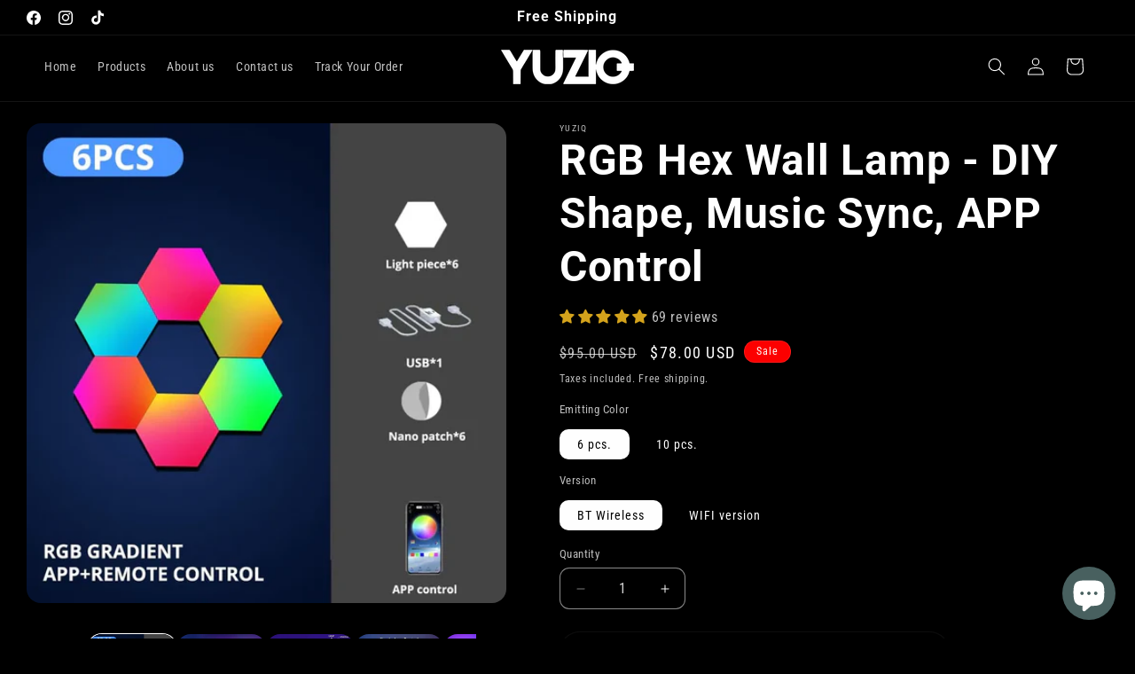

--- FILE ---
content_type: application/javascript
request_url: https://sapp.plerdy.com/data/1436/plerdy_shopy.js?shop=6b050c-3.myshopify.com
body_size: 61
content:

                var _protocol = (("https:" == document.location.protocol) ? " https://" : " http://");
                var _site_hash_code = "fff2dca4398df88afc32243e53387390";
                var _suid = 50803;
            setTimeout(function(){
                var ell = document.createElement("script");
                ell.setAttribute("type","text/javascript");
                ell.setAttribute("src","https://a.plerdy.com/public/js/click/main.js");
                document.querySelector("body").appendChild(ell);
            },100);
            